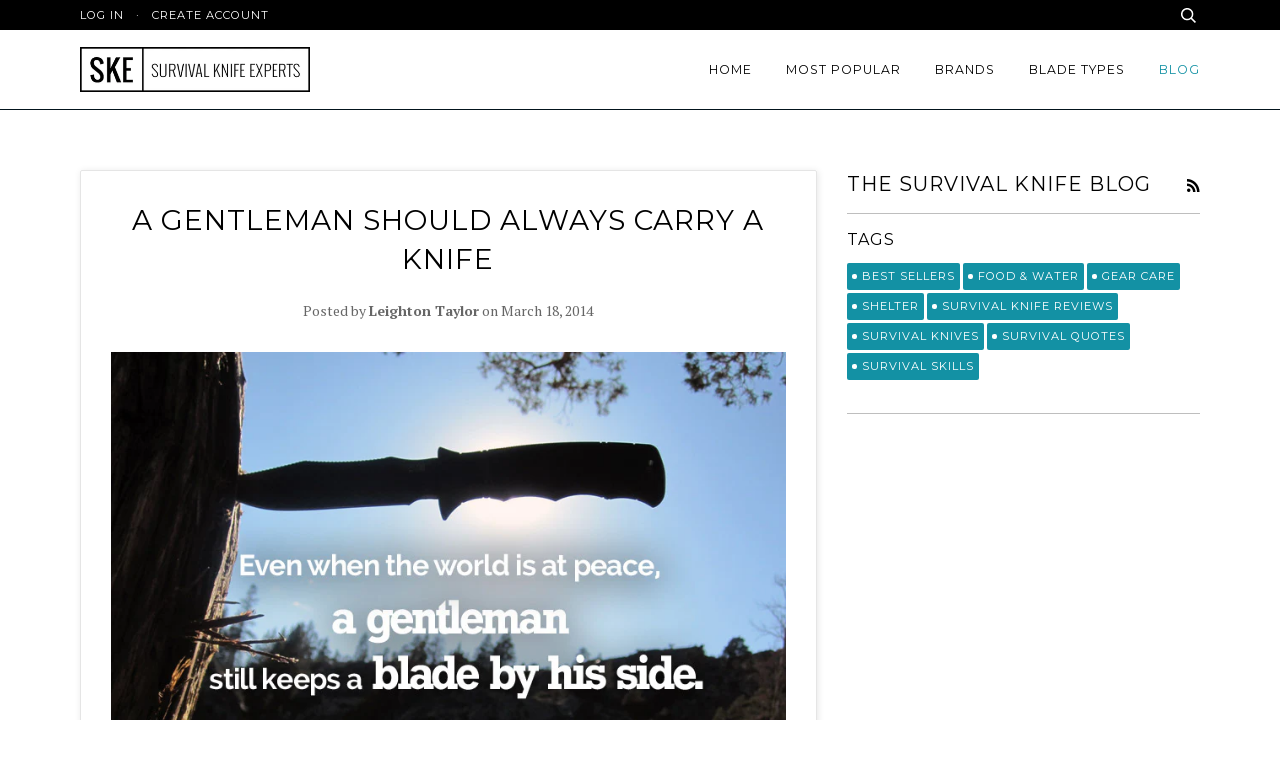

--- FILE ---
content_type: text/html; charset=utf-8
request_url: https://www.survivalknifeexperts.com/blogs/the-survival-guide-blog/12964609-a-gentleman-should-always-carry-a-knife?page=6
body_size: 21710
content:
<!doctype html>
<!--[if lt IE 7]><html class="no-js lt-ie9 lt-ie8 lt-ie7" lang="en"> <![endif]-->
<!--[if IE 7]><html class="no-js lt-ie9 lt-ie8" lang="en"> <![endif]-->
<!--[if IE 8]><html class="no-js lt-ie9" lang="en"> <![endif]-->
<!--[if IE 9 ]><html class="ie9 no-js"> <![endif]-->
<!--[if (gt IE 9)|!(IE)]><!--> <html class="no-js"> <!--<![endif]-->
<head>

  <!-- Basic page needs ================================================== -->
  <meta charset="utf-8">
  <meta http-equiv="X-UA-Compatible" content="IE=edge,chrome=1">

  
  <link rel="shortcut icon" href="//www.survivalknifeexperts.com/cdn/shop/t/25/assets/favicon.png?v=43611189857785490701500754013" type="image/png" />
  

  <!-- Title and description ================================================== -->
  <title>
  A Gentleman Should Always Carry a Knife &ndash; Page 6 &ndash; Survival Knife Experts
  </title>

  
  <meta name="description" content="“A gentleman...keeps a blade by his side.” Admit it. You’re smiling, if not outwardly, then inwardly. You’ve already taken out your mental pad and paper and are scrolling down to the bottom of your list of “Reasons to Always Carry a Knife.” This one goes on the list. After all, it was a military strategist who made thi">
  

  <!-- Product meta ================================================== -->
  <!-- /snippets/social-meta-tags.liquid -->


  <meta property="og:type" content="article">
  <meta property="og:title" content="A Gentleman Should Always Carry a Knife">
  
  
    
    
    
  <meta property="og:image" content="http://cdn.shopify.com/s/files/1/0250/1469/files/Strategies-of-Wu.jpg?6937">
  <meta property="og:image:secure_url" content="https://cdn.shopify.com/s/files/1/0250/1469/files/Strategies-of-Wu.jpg?6937">
    
  


  <meta property="og:description" content="“A gentleman...keeps a blade by his side.” Admit it. You’re smiling, if not outwardly, then inwardly. You’ve already taken out your mental pad and paper and are scrolling down to the bottom of your list of “Reasons to Always Carry a Knife.” This one goes on the list. After all, it was a military strategist who made thi">

  <meta property="og:url" content="https://www.survivalknifeexperts.com/blogs/the-survival-guide-blog/12964609-a-gentleman-should-always-carry-a-knife">
  <meta property="og:site_name" content="Survival Knife Experts">






  <meta name="twitter:card" content="summary">
  <meta name="twitter:title" content="A Gentleman Should Always Carry a Knife">
  <meta name="twitter:description" content="
“A gentleman...keeps a blade by his side.” Admit it. You’re smiling, if not outwardly, then inwardly. You’ve already taken out your mental pad and paper and are scrolling down to the bottom of your list of “Reasons to Always Carry a Knife.” This one goes on the list. After all, it was a military strategist who made this statement, and you never know when it’ll be TEOTWAWKI and you’ll need your survival knife. Most of all, you want to be a gentleman (or ladies, you want to be as prepared and gentle-lady-ish as possible--and of course that includes a knife).
Why Else Should You Carry a Knife
Why else should you carry a knife? After a brief traipse through the beloved world wide web, I’ve collected a list of 20 reasons your knife-loving peers find to carry a knife.X">
  
  
    
    
    
  <meta property="twitter:image" content="http://cdn.shopify.com/s/files/1/0250/1469/files/Strategies-of-Wu.jpg?6937">
    
  


  <!-- Helpers ================================================== -->
  <link rel="canonical" href="https://www.survivalknifeexperts.com/blogs/the-survival-guide-blog/12964609-a-gentleman-should-always-carry-a-knife">
  <meta name="viewport" content="width=device-width,initial-scale=1">
  <meta name="theme-color" content="#000000">

  
  <!-- Ajaxify Cart Plugin ================================================== -->
  <link href="//www.survivalknifeexperts.com/cdn/shop/t/25/assets/ajaxify.scss.css?v=182855074040983427291674765757" rel="stylesheet" type="text/css" media="all" />
  

  <!-- CSS ================================================== -->
  <link href="//www.survivalknifeexperts.com/cdn/shop/t/25/assets/style.scss.css?v=155294317105414500061674765758" rel="stylesheet" type="text/css" media="all" />

  <!-- Header hook for plugins ================================================== -->
  <script>window.performance && window.performance.mark && window.performance.mark('shopify.content_for_header.start');</script><meta id="shopify-digital-wallet" name="shopify-digital-wallet" content="/2501469/digital_wallets/dialog">
<meta name="shopify-checkout-api-token" content="4187557911279c7770ea776bf6bd5625">
<meta id="in-context-paypal-metadata" data-shop-id="2501469" data-venmo-supported="false" data-environment="production" data-locale="en_US" data-paypal-v4="true" data-currency="USD">
<link rel="alternate" type="application/atom+xml" title="Feed" href="/blogs/the-survival-guide-blog.atom" />
<script async="async" src="/checkouts/internal/preloads.js?locale=en-US"></script>
<link rel="preconnect" href="https://shop.app" crossorigin="anonymous">
<script async="async" src="https://shop.app/checkouts/internal/preloads.js?locale=en-US&shop_id=2501469" crossorigin="anonymous"></script>
<script id="apple-pay-shop-capabilities" type="application/json">{"shopId":2501469,"countryCode":"US","currencyCode":"USD","merchantCapabilities":["supports3DS"],"merchantId":"gid:\/\/shopify\/Shop\/2501469","merchantName":"Survival Knife Experts","requiredBillingContactFields":["postalAddress","email"],"requiredShippingContactFields":["postalAddress","email"],"shippingType":"shipping","supportedNetworks":["visa","masterCard","amex","discover","elo","jcb"],"total":{"type":"pending","label":"Survival Knife Experts","amount":"1.00"},"shopifyPaymentsEnabled":true,"supportsSubscriptions":true}</script>
<script id="shopify-features" type="application/json">{"accessToken":"4187557911279c7770ea776bf6bd5625","betas":["rich-media-storefront-analytics"],"domain":"www.survivalknifeexperts.com","predictiveSearch":true,"shopId":2501469,"locale":"en"}</script>
<script>var Shopify = Shopify || {};
Shopify.shop = "survival-gear-experts.myshopify.com";
Shopify.locale = "en";
Shopify.currency = {"active":"USD","rate":"1.0"};
Shopify.country = "US";
Shopify.theme = {"name":"Pipeline - July 22 2017","id":183600657,"schema_name":null,"schema_version":null,"theme_store_id":null,"role":"main"};
Shopify.theme.handle = "null";
Shopify.theme.style = {"id":null,"handle":null};
Shopify.cdnHost = "www.survivalknifeexperts.com/cdn";
Shopify.routes = Shopify.routes || {};
Shopify.routes.root = "/";</script>
<script type="module">!function(o){(o.Shopify=o.Shopify||{}).modules=!0}(window);</script>
<script>!function(o){function n(){var o=[];function n(){o.push(Array.prototype.slice.apply(arguments))}return n.q=o,n}var t=o.Shopify=o.Shopify||{};t.loadFeatures=n(),t.autoloadFeatures=n()}(window);</script>
<script>
  window.ShopifyPay = window.ShopifyPay || {};
  window.ShopifyPay.apiHost = "shop.app\/pay";
  window.ShopifyPay.redirectState = null;
</script>
<script id="shop-js-analytics" type="application/json">{"pageType":"article"}</script>
<script defer="defer" async type="module" src="//www.survivalknifeexperts.com/cdn/shopifycloud/shop-js/modules/v2/client.init-shop-cart-sync_BdyHc3Nr.en.esm.js"></script>
<script defer="defer" async type="module" src="//www.survivalknifeexperts.com/cdn/shopifycloud/shop-js/modules/v2/chunk.common_Daul8nwZ.esm.js"></script>
<script type="module">
  await import("//www.survivalknifeexperts.com/cdn/shopifycloud/shop-js/modules/v2/client.init-shop-cart-sync_BdyHc3Nr.en.esm.js");
await import("//www.survivalknifeexperts.com/cdn/shopifycloud/shop-js/modules/v2/chunk.common_Daul8nwZ.esm.js");

  window.Shopify.SignInWithShop?.initShopCartSync?.({"fedCMEnabled":true,"windoidEnabled":true});

</script>
<script>
  window.Shopify = window.Shopify || {};
  if (!window.Shopify.featureAssets) window.Shopify.featureAssets = {};
  window.Shopify.featureAssets['shop-js'] = {"shop-cart-sync":["modules/v2/client.shop-cart-sync_QYOiDySF.en.esm.js","modules/v2/chunk.common_Daul8nwZ.esm.js"],"init-fed-cm":["modules/v2/client.init-fed-cm_DchLp9rc.en.esm.js","modules/v2/chunk.common_Daul8nwZ.esm.js"],"shop-button":["modules/v2/client.shop-button_OV7bAJc5.en.esm.js","modules/v2/chunk.common_Daul8nwZ.esm.js"],"init-windoid":["modules/v2/client.init-windoid_DwxFKQ8e.en.esm.js","modules/v2/chunk.common_Daul8nwZ.esm.js"],"shop-cash-offers":["modules/v2/client.shop-cash-offers_DWtL6Bq3.en.esm.js","modules/v2/chunk.common_Daul8nwZ.esm.js","modules/v2/chunk.modal_CQq8HTM6.esm.js"],"shop-toast-manager":["modules/v2/client.shop-toast-manager_CX9r1SjA.en.esm.js","modules/v2/chunk.common_Daul8nwZ.esm.js"],"init-shop-email-lookup-coordinator":["modules/v2/client.init-shop-email-lookup-coordinator_UhKnw74l.en.esm.js","modules/v2/chunk.common_Daul8nwZ.esm.js"],"pay-button":["modules/v2/client.pay-button_DzxNnLDY.en.esm.js","modules/v2/chunk.common_Daul8nwZ.esm.js"],"avatar":["modules/v2/client.avatar_BTnouDA3.en.esm.js"],"init-shop-cart-sync":["modules/v2/client.init-shop-cart-sync_BdyHc3Nr.en.esm.js","modules/v2/chunk.common_Daul8nwZ.esm.js"],"shop-login-button":["modules/v2/client.shop-login-button_D8B466_1.en.esm.js","modules/v2/chunk.common_Daul8nwZ.esm.js","modules/v2/chunk.modal_CQq8HTM6.esm.js"],"init-customer-accounts-sign-up":["modules/v2/client.init-customer-accounts-sign-up_C8fpPm4i.en.esm.js","modules/v2/client.shop-login-button_D8B466_1.en.esm.js","modules/v2/chunk.common_Daul8nwZ.esm.js","modules/v2/chunk.modal_CQq8HTM6.esm.js"],"init-shop-for-new-customer-accounts":["modules/v2/client.init-shop-for-new-customer-accounts_CVTO0Ztu.en.esm.js","modules/v2/client.shop-login-button_D8B466_1.en.esm.js","modules/v2/chunk.common_Daul8nwZ.esm.js","modules/v2/chunk.modal_CQq8HTM6.esm.js"],"init-customer-accounts":["modules/v2/client.init-customer-accounts_dRgKMfrE.en.esm.js","modules/v2/client.shop-login-button_D8B466_1.en.esm.js","modules/v2/chunk.common_Daul8nwZ.esm.js","modules/v2/chunk.modal_CQq8HTM6.esm.js"],"shop-follow-button":["modules/v2/client.shop-follow-button_CkZpjEct.en.esm.js","modules/v2/chunk.common_Daul8nwZ.esm.js","modules/v2/chunk.modal_CQq8HTM6.esm.js"],"lead-capture":["modules/v2/client.lead-capture_BntHBhfp.en.esm.js","modules/v2/chunk.common_Daul8nwZ.esm.js","modules/v2/chunk.modal_CQq8HTM6.esm.js"],"checkout-modal":["modules/v2/client.checkout-modal_CfxcYbTm.en.esm.js","modules/v2/chunk.common_Daul8nwZ.esm.js","modules/v2/chunk.modal_CQq8HTM6.esm.js"],"shop-login":["modules/v2/client.shop-login_Da4GZ2H6.en.esm.js","modules/v2/chunk.common_Daul8nwZ.esm.js","modules/v2/chunk.modal_CQq8HTM6.esm.js"],"payment-terms":["modules/v2/client.payment-terms_MV4M3zvL.en.esm.js","modules/v2/chunk.common_Daul8nwZ.esm.js","modules/v2/chunk.modal_CQq8HTM6.esm.js"]};
</script>
<script id="__st">var __st={"a":2501469,"offset":-18000,"reqid":"4a77b99f-e212-47fd-8db5-e7d7992fc861-1768972216","pageurl":"www.survivalknifeexperts.com\/blogs\/the-survival-guide-blog\/12964609-a-gentleman-should-always-carry-a-knife?page=6","s":"articles-12964609","u":"4e425f33bf64","p":"article","rtyp":"article","rid":12964609};</script>
<script>window.ShopifyPaypalV4VisibilityTracking = true;</script>
<script id="captcha-bootstrap">!function(){'use strict';const t='contact',e='account',n='new_comment',o=[[t,t],['blogs',n],['comments',n],[t,'customer']],c=[[e,'customer_login'],[e,'guest_login'],[e,'recover_customer_password'],[e,'create_customer']],r=t=>t.map((([t,e])=>`form[action*='/${t}']:not([data-nocaptcha='true']) input[name='form_type'][value='${e}']`)).join(','),a=t=>()=>t?[...document.querySelectorAll(t)].map((t=>t.form)):[];function s(){const t=[...o],e=r(t);return a(e)}const i='password',u='form_key',d=['recaptcha-v3-token','g-recaptcha-response','h-captcha-response',i],f=()=>{try{return window.sessionStorage}catch{return}},m='__shopify_v',_=t=>t.elements[u];function p(t,e,n=!1){try{const o=window.sessionStorage,c=JSON.parse(o.getItem(e)),{data:r}=function(t){const{data:e,action:n}=t;return t[m]||n?{data:e,action:n}:{data:t,action:n}}(c);for(const[e,n]of Object.entries(r))t.elements[e]&&(t.elements[e].value=n);n&&o.removeItem(e)}catch(o){console.error('form repopulation failed',{error:o})}}const l='form_type',E='cptcha';function T(t){t.dataset[E]=!0}const w=window,h=w.document,L='Shopify',v='ce_forms',y='captcha';let A=!1;((t,e)=>{const n=(g='f06e6c50-85a8-45c8-87d0-21a2b65856fe',I='https://cdn.shopify.com/shopifycloud/storefront-forms-hcaptcha/ce_storefront_forms_captcha_hcaptcha.v1.5.2.iife.js',D={infoText:'Protected by hCaptcha',privacyText:'Privacy',termsText:'Terms'},(t,e,n)=>{const o=w[L][v],c=o.bindForm;if(c)return c(t,g,e,D).then(n);var r;o.q.push([[t,g,e,D],n]),r=I,A||(h.body.append(Object.assign(h.createElement('script'),{id:'captcha-provider',async:!0,src:r})),A=!0)});var g,I,D;w[L]=w[L]||{},w[L][v]=w[L][v]||{},w[L][v].q=[],w[L][y]=w[L][y]||{},w[L][y].protect=function(t,e){n(t,void 0,e),T(t)},Object.freeze(w[L][y]),function(t,e,n,w,h,L){const[v,y,A,g]=function(t,e,n){const i=e?o:[],u=t?c:[],d=[...i,...u],f=r(d),m=r(i),_=r(d.filter((([t,e])=>n.includes(e))));return[a(f),a(m),a(_),s()]}(w,h,L),I=t=>{const e=t.target;return e instanceof HTMLFormElement?e:e&&e.form},D=t=>v().includes(t);t.addEventListener('submit',(t=>{const e=I(t);if(!e)return;const n=D(e)&&!e.dataset.hcaptchaBound&&!e.dataset.recaptchaBound,o=_(e),c=g().includes(e)&&(!o||!o.value);(n||c)&&t.preventDefault(),c&&!n&&(function(t){try{if(!f())return;!function(t){const e=f();if(!e)return;const n=_(t);if(!n)return;const o=n.value;o&&e.removeItem(o)}(t);const e=Array.from(Array(32),(()=>Math.random().toString(36)[2])).join('');!function(t,e){_(t)||t.append(Object.assign(document.createElement('input'),{type:'hidden',name:u})),t.elements[u].value=e}(t,e),function(t,e){const n=f();if(!n)return;const o=[...t.querySelectorAll(`input[type='${i}']`)].map((({name:t})=>t)),c=[...d,...o],r={};for(const[a,s]of new FormData(t).entries())c.includes(a)||(r[a]=s);n.setItem(e,JSON.stringify({[m]:1,action:t.action,data:r}))}(t,e)}catch(e){console.error('failed to persist form',e)}}(e),e.submit())}));const S=(t,e)=>{t&&!t.dataset[E]&&(n(t,e.some((e=>e===t))),T(t))};for(const o of['focusin','change'])t.addEventListener(o,(t=>{const e=I(t);D(e)&&S(e,y())}));const B=e.get('form_key'),M=e.get(l),P=B&&M;t.addEventListener('DOMContentLoaded',(()=>{const t=y();if(P)for(const e of t)e.elements[l].value===M&&p(e,B);[...new Set([...A(),...v().filter((t=>'true'===t.dataset.shopifyCaptcha))])].forEach((e=>S(e,t)))}))}(h,new URLSearchParams(w.location.search),n,t,e,['guest_login'])})(!0,!0)}();</script>
<script integrity="sha256-4kQ18oKyAcykRKYeNunJcIwy7WH5gtpwJnB7kiuLZ1E=" data-source-attribution="shopify.loadfeatures" defer="defer" src="//www.survivalknifeexperts.com/cdn/shopifycloud/storefront/assets/storefront/load_feature-a0a9edcb.js" crossorigin="anonymous"></script>
<script crossorigin="anonymous" defer="defer" src="//www.survivalknifeexperts.com/cdn/shopifycloud/storefront/assets/shopify_pay/storefront-65b4c6d7.js?v=20250812"></script>
<script data-source-attribution="shopify.dynamic_checkout.dynamic.init">var Shopify=Shopify||{};Shopify.PaymentButton=Shopify.PaymentButton||{isStorefrontPortableWallets:!0,init:function(){window.Shopify.PaymentButton.init=function(){};var t=document.createElement("script");t.src="https://www.survivalknifeexperts.com/cdn/shopifycloud/portable-wallets/latest/portable-wallets.en.js",t.type="module",document.head.appendChild(t)}};
</script>
<script data-source-attribution="shopify.dynamic_checkout.buyer_consent">
  function portableWalletsHideBuyerConsent(e){var t=document.getElementById("shopify-buyer-consent"),n=document.getElementById("shopify-subscription-policy-button");t&&n&&(t.classList.add("hidden"),t.setAttribute("aria-hidden","true"),n.removeEventListener("click",e))}function portableWalletsShowBuyerConsent(e){var t=document.getElementById("shopify-buyer-consent"),n=document.getElementById("shopify-subscription-policy-button");t&&n&&(t.classList.remove("hidden"),t.removeAttribute("aria-hidden"),n.addEventListener("click",e))}window.Shopify?.PaymentButton&&(window.Shopify.PaymentButton.hideBuyerConsent=portableWalletsHideBuyerConsent,window.Shopify.PaymentButton.showBuyerConsent=portableWalletsShowBuyerConsent);
</script>
<script data-source-attribution="shopify.dynamic_checkout.cart.bootstrap">document.addEventListener("DOMContentLoaded",(function(){function t(){return document.querySelector("shopify-accelerated-checkout-cart, shopify-accelerated-checkout")}if(t())Shopify.PaymentButton.init();else{new MutationObserver((function(e,n){t()&&(Shopify.PaymentButton.init(),n.disconnect())})).observe(document.body,{childList:!0,subtree:!0})}}));
</script>
<link id="shopify-accelerated-checkout-styles" rel="stylesheet" media="screen" href="https://www.survivalknifeexperts.com/cdn/shopifycloud/portable-wallets/latest/accelerated-checkout-backwards-compat.css" crossorigin="anonymous">
<style id="shopify-accelerated-checkout-cart">
        #shopify-buyer-consent {
  margin-top: 1em;
  display: inline-block;
  width: 100%;
}

#shopify-buyer-consent.hidden {
  display: none;
}

#shopify-subscription-policy-button {
  background: none;
  border: none;
  padding: 0;
  text-decoration: underline;
  font-size: inherit;
  cursor: pointer;
}

#shopify-subscription-policy-button::before {
  box-shadow: none;
}

      </style>

<script>window.performance && window.performance.mark && window.performance.mark('shopify.content_for_header.end');</script>

  <!-- /snippets/oldIE-js.liquid -->


<!--[if lt IE 9]>
<script src="//cdnjs.cloudflare.com/ajax/libs/html5shiv/3.7.2/html5shiv.min.js" type="text/javascript"></script>
<script src="//www.survivalknifeexperts.com/cdn/shop/t/25/assets/respond.min.js?v=52248677837542619231500754016" type="text/javascript"></script>
<script src="//www.survivalknifeexperts.com/cdn/shop/t/25/assets/background_size_emu.js?v=20512233629963367491500754012" type="text/javascript"></script>
<link href="//www.survivalknifeexperts.com/cdn/shop/t/25/assets/respond-proxy.html" id="respond-proxy" rel="respond-proxy" />
<link href="//www.survivalknifeexperts.com/search?q=05842e3f54512390668b006ea4ae3402" id="respond-redirect" rel="respond-redirect" />
<script src="//www.survivalknifeexperts.com/search?q=05842e3f54512390668b006ea4ae3402" type="text/javascript"></script>
<![endif]-->



  <script src="//ajax.googleapis.com/ajax/libs/jquery/1.11.0/jquery.min.js" type="text/javascript"></script>
  <script src="//www.survivalknifeexperts.com/cdn/shop/t/25/assets/modernizr.min.js?v=137617515274177302221500754015" type="text/javascript"></script>

  <!-- Slick Slider Plugin ================================================== -->
  <script src="//www.survivalknifeexperts.com/cdn/shop/t/25/assets/slick.min.js?v=177235044764820045951500754016" type="text/javascript"></script>


  <!-- Instagram Plugin ================================================== -->
  

  
  

  <!-- /templates/product.liquid -->
<script src="//ajax.googleapis.com/ajax/libs/webfont/1.5.10/webfont.js"></script>
<script type="text/javascript">
  WebFont.load({
    google: { 
      families:
        
        
        ["PT+Serif:400,400italic,700,700italic:latin","Montserrat:400:latin","Oswald:400:latin"]
    },
    timeout: 5000
  });
</script>
<link href="https://monorail-edge.shopifysvc.com" rel="dns-prefetch">
<script>(function(){if ("sendBeacon" in navigator && "performance" in window) {try {var session_token_from_headers = performance.getEntriesByType('navigation')[0].serverTiming.find(x => x.name == '_s').description;} catch {var session_token_from_headers = undefined;}var session_cookie_matches = document.cookie.match(/_shopify_s=([^;]*)/);var session_token_from_cookie = session_cookie_matches && session_cookie_matches.length === 2 ? session_cookie_matches[1] : "";var session_token = session_token_from_headers || session_token_from_cookie || "";function handle_abandonment_event(e) {var entries = performance.getEntries().filter(function(entry) {return /monorail-edge.shopifysvc.com/.test(entry.name);});if (!window.abandonment_tracked && entries.length === 0) {window.abandonment_tracked = true;var currentMs = Date.now();var navigation_start = performance.timing.navigationStart;var payload = {shop_id: 2501469,url: window.location.href,navigation_start,duration: currentMs - navigation_start,session_token,page_type: "article"};window.navigator.sendBeacon("https://monorail-edge.shopifysvc.com/v1/produce", JSON.stringify({schema_id: "online_store_buyer_site_abandonment/1.1",payload: payload,metadata: {event_created_at_ms: currentMs,event_sent_at_ms: currentMs}}));}}window.addEventListener('pagehide', handle_abandonment_event);}}());</script>
<script id="web-pixels-manager-setup">(function e(e,d,r,n,o){if(void 0===o&&(o={}),!Boolean(null===(a=null===(i=window.Shopify)||void 0===i?void 0:i.analytics)||void 0===a?void 0:a.replayQueue)){var i,a;window.Shopify=window.Shopify||{};var t=window.Shopify;t.analytics=t.analytics||{};var s=t.analytics;s.replayQueue=[],s.publish=function(e,d,r){return s.replayQueue.push([e,d,r]),!0};try{self.performance.mark("wpm:start")}catch(e){}var l=function(){var e={modern:/Edge?\/(1{2}[4-9]|1[2-9]\d|[2-9]\d{2}|\d{4,})\.\d+(\.\d+|)|Firefox\/(1{2}[4-9]|1[2-9]\d|[2-9]\d{2}|\d{4,})\.\d+(\.\d+|)|Chrom(ium|e)\/(9{2}|\d{3,})\.\d+(\.\d+|)|(Maci|X1{2}).+ Version\/(15\.\d+|(1[6-9]|[2-9]\d|\d{3,})\.\d+)([,.]\d+|)( \(\w+\)|)( Mobile\/\w+|) Safari\/|Chrome.+OPR\/(9{2}|\d{3,})\.\d+\.\d+|(CPU[ +]OS|iPhone[ +]OS|CPU[ +]iPhone|CPU IPhone OS|CPU iPad OS)[ +]+(15[._]\d+|(1[6-9]|[2-9]\d|\d{3,})[._]\d+)([._]\d+|)|Android:?[ /-](13[3-9]|1[4-9]\d|[2-9]\d{2}|\d{4,})(\.\d+|)(\.\d+|)|Android.+Firefox\/(13[5-9]|1[4-9]\d|[2-9]\d{2}|\d{4,})\.\d+(\.\d+|)|Android.+Chrom(ium|e)\/(13[3-9]|1[4-9]\d|[2-9]\d{2}|\d{4,})\.\d+(\.\d+|)|SamsungBrowser\/([2-9]\d|\d{3,})\.\d+/,legacy:/Edge?\/(1[6-9]|[2-9]\d|\d{3,})\.\d+(\.\d+|)|Firefox\/(5[4-9]|[6-9]\d|\d{3,})\.\d+(\.\d+|)|Chrom(ium|e)\/(5[1-9]|[6-9]\d|\d{3,})\.\d+(\.\d+|)([\d.]+$|.*Safari\/(?![\d.]+ Edge\/[\d.]+$))|(Maci|X1{2}).+ Version\/(10\.\d+|(1[1-9]|[2-9]\d|\d{3,})\.\d+)([,.]\d+|)( \(\w+\)|)( Mobile\/\w+|) Safari\/|Chrome.+OPR\/(3[89]|[4-9]\d|\d{3,})\.\d+\.\d+|(CPU[ +]OS|iPhone[ +]OS|CPU[ +]iPhone|CPU IPhone OS|CPU iPad OS)[ +]+(10[._]\d+|(1[1-9]|[2-9]\d|\d{3,})[._]\d+)([._]\d+|)|Android:?[ /-](13[3-9]|1[4-9]\d|[2-9]\d{2}|\d{4,})(\.\d+|)(\.\d+|)|Mobile Safari.+OPR\/([89]\d|\d{3,})\.\d+\.\d+|Android.+Firefox\/(13[5-9]|1[4-9]\d|[2-9]\d{2}|\d{4,})\.\d+(\.\d+|)|Android.+Chrom(ium|e)\/(13[3-9]|1[4-9]\d|[2-9]\d{2}|\d{4,})\.\d+(\.\d+|)|Android.+(UC? ?Browser|UCWEB|U3)[ /]?(15\.([5-9]|\d{2,})|(1[6-9]|[2-9]\d|\d{3,})\.\d+)\.\d+|SamsungBrowser\/(5\.\d+|([6-9]|\d{2,})\.\d+)|Android.+MQ{2}Browser\/(14(\.(9|\d{2,})|)|(1[5-9]|[2-9]\d|\d{3,})(\.\d+|))(\.\d+|)|K[Aa][Ii]OS\/(3\.\d+|([4-9]|\d{2,})\.\d+)(\.\d+|)/},d=e.modern,r=e.legacy,n=navigator.userAgent;return n.match(d)?"modern":n.match(r)?"legacy":"unknown"}(),u="modern"===l?"modern":"legacy",c=(null!=n?n:{modern:"",legacy:""})[u],f=function(e){return[e.baseUrl,"/wpm","/b",e.hashVersion,"modern"===e.buildTarget?"m":"l",".js"].join("")}({baseUrl:d,hashVersion:r,buildTarget:u}),m=function(e){var d=e.version,r=e.bundleTarget,n=e.surface,o=e.pageUrl,i=e.monorailEndpoint;return{emit:function(e){var a=e.status,t=e.errorMsg,s=(new Date).getTime(),l=JSON.stringify({metadata:{event_sent_at_ms:s},events:[{schema_id:"web_pixels_manager_load/3.1",payload:{version:d,bundle_target:r,page_url:o,status:a,surface:n,error_msg:t},metadata:{event_created_at_ms:s}}]});if(!i)return console&&console.warn&&console.warn("[Web Pixels Manager] No Monorail endpoint provided, skipping logging."),!1;try{return self.navigator.sendBeacon.bind(self.navigator)(i,l)}catch(e){}var u=new XMLHttpRequest;try{return u.open("POST",i,!0),u.setRequestHeader("Content-Type","text/plain"),u.send(l),!0}catch(e){return console&&console.warn&&console.warn("[Web Pixels Manager] Got an unhandled error while logging to Monorail."),!1}}}}({version:r,bundleTarget:l,surface:e.surface,pageUrl:self.location.href,monorailEndpoint:e.monorailEndpoint});try{o.browserTarget=l,function(e){var d=e.src,r=e.async,n=void 0===r||r,o=e.onload,i=e.onerror,a=e.sri,t=e.scriptDataAttributes,s=void 0===t?{}:t,l=document.createElement("script"),u=document.querySelector("head"),c=document.querySelector("body");if(l.async=n,l.src=d,a&&(l.integrity=a,l.crossOrigin="anonymous"),s)for(var f in s)if(Object.prototype.hasOwnProperty.call(s,f))try{l.dataset[f]=s[f]}catch(e){}if(o&&l.addEventListener("load",o),i&&l.addEventListener("error",i),u)u.appendChild(l);else{if(!c)throw new Error("Did not find a head or body element to append the script");c.appendChild(l)}}({src:f,async:!0,onload:function(){if(!function(){var e,d;return Boolean(null===(d=null===(e=window.Shopify)||void 0===e?void 0:e.analytics)||void 0===d?void 0:d.initialized)}()){var d=window.webPixelsManager.init(e)||void 0;if(d){var r=window.Shopify.analytics;r.replayQueue.forEach((function(e){var r=e[0],n=e[1],o=e[2];d.publishCustomEvent(r,n,o)})),r.replayQueue=[],r.publish=d.publishCustomEvent,r.visitor=d.visitor,r.initialized=!0}}},onerror:function(){return m.emit({status:"failed",errorMsg:"".concat(f," has failed to load")})},sri:function(e){var d=/^sha384-[A-Za-z0-9+/=]+$/;return"string"==typeof e&&d.test(e)}(c)?c:"",scriptDataAttributes:o}),m.emit({status:"loading"})}catch(e){m.emit({status:"failed",errorMsg:(null==e?void 0:e.message)||"Unknown error"})}}})({shopId: 2501469,storefrontBaseUrl: "https://www.survivalknifeexperts.com",extensionsBaseUrl: "https://extensions.shopifycdn.com/cdn/shopifycloud/web-pixels-manager",monorailEndpoint: "https://monorail-edge.shopifysvc.com/unstable/produce_batch",surface: "storefront-renderer",enabledBetaFlags: ["2dca8a86"],webPixelsConfigList: [{"id":"28508209","eventPayloadVersion":"v1","runtimeContext":"LAX","scriptVersion":"1","type":"CUSTOM","privacyPurposes":["ANALYTICS"],"name":"Google Analytics tag (migrated)"},{"id":"shopify-app-pixel","configuration":"{}","eventPayloadVersion":"v1","runtimeContext":"STRICT","scriptVersion":"0450","apiClientId":"shopify-pixel","type":"APP","privacyPurposes":["ANALYTICS","MARKETING"]},{"id":"shopify-custom-pixel","eventPayloadVersion":"v1","runtimeContext":"LAX","scriptVersion":"0450","apiClientId":"shopify-pixel","type":"CUSTOM","privacyPurposes":["ANALYTICS","MARKETING"]}],isMerchantRequest: false,initData: {"shop":{"name":"Survival Knife Experts","paymentSettings":{"currencyCode":"USD"},"myshopifyDomain":"survival-gear-experts.myshopify.com","countryCode":"US","storefrontUrl":"https:\/\/www.survivalknifeexperts.com"},"customer":null,"cart":null,"checkout":null,"productVariants":[],"purchasingCompany":null},},"https://www.survivalknifeexperts.com/cdn","fcfee988w5aeb613cpc8e4bc33m6693e112",{"modern":"","legacy":""},{"shopId":"2501469","storefrontBaseUrl":"https:\/\/www.survivalknifeexperts.com","extensionBaseUrl":"https:\/\/extensions.shopifycdn.com\/cdn\/shopifycloud\/web-pixels-manager","surface":"storefront-renderer","enabledBetaFlags":"[\"2dca8a86\"]","isMerchantRequest":"false","hashVersion":"fcfee988w5aeb613cpc8e4bc33m6693e112","publish":"custom","events":"[[\"page_viewed\",{}]]"});</script><script>
  window.ShopifyAnalytics = window.ShopifyAnalytics || {};
  window.ShopifyAnalytics.meta = window.ShopifyAnalytics.meta || {};
  window.ShopifyAnalytics.meta.currency = 'USD';
  var meta = {"page":{"pageType":"article","resourceType":"article","resourceId":12964609,"requestId":"4a77b99f-e212-47fd-8db5-e7d7992fc861-1768972216"}};
  for (var attr in meta) {
    window.ShopifyAnalytics.meta[attr] = meta[attr];
  }
</script>
<script class="analytics">
  (function () {
    var customDocumentWrite = function(content) {
      var jquery = null;

      if (window.jQuery) {
        jquery = window.jQuery;
      } else if (window.Checkout && window.Checkout.$) {
        jquery = window.Checkout.$;
      }

      if (jquery) {
        jquery('body').append(content);
      }
    };

    var hasLoggedConversion = function(token) {
      if (token) {
        return document.cookie.indexOf('loggedConversion=' + token) !== -1;
      }
      return false;
    }

    var setCookieIfConversion = function(token) {
      if (token) {
        var twoMonthsFromNow = new Date(Date.now());
        twoMonthsFromNow.setMonth(twoMonthsFromNow.getMonth() + 2);

        document.cookie = 'loggedConversion=' + token + '; expires=' + twoMonthsFromNow;
      }
    }

    var trekkie = window.ShopifyAnalytics.lib = window.trekkie = window.trekkie || [];
    if (trekkie.integrations) {
      return;
    }
    trekkie.methods = [
      'identify',
      'page',
      'ready',
      'track',
      'trackForm',
      'trackLink'
    ];
    trekkie.factory = function(method) {
      return function() {
        var args = Array.prototype.slice.call(arguments);
        args.unshift(method);
        trekkie.push(args);
        return trekkie;
      };
    };
    for (var i = 0; i < trekkie.methods.length; i++) {
      var key = trekkie.methods[i];
      trekkie[key] = trekkie.factory(key);
    }
    trekkie.load = function(config) {
      trekkie.config = config || {};
      trekkie.config.initialDocumentCookie = document.cookie;
      var first = document.getElementsByTagName('script')[0];
      var script = document.createElement('script');
      script.type = 'text/javascript';
      script.onerror = function(e) {
        var scriptFallback = document.createElement('script');
        scriptFallback.type = 'text/javascript';
        scriptFallback.onerror = function(error) {
                var Monorail = {
      produce: function produce(monorailDomain, schemaId, payload) {
        var currentMs = new Date().getTime();
        var event = {
          schema_id: schemaId,
          payload: payload,
          metadata: {
            event_created_at_ms: currentMs,
            event_sent_at_ms: currentMs
          }
        };
        return Monorail.sendRequest("https://" + monorailDomain + "/v1/produce", JSON.stringify(event));
      },
      sendRequest: function sendRequest(endpointUrl, payload) {
        // Try the sendBeacon API
        if (window && window.navigator && typeof window.navigator.sendBeacon === 'function' && typeof window.Blob === 'function' && !Monorail.isIos12()) {
          var blobData = new window.Blob([payload], {
            type: 'text/plain'
          });

          if (window.navigator.sendBeacon(endpointUrl, blobData)) {
            return true;
          } // sendBeacon was not successful

        } // XHR beacon

        var xhr = new XMLHttpRequest();

        try {
          xhr.open('POST', endpointUrl);
          xhr.setRequestHeader('Content-Type', 'text/plain');
          xhr.send(payload);
        } catch (e) {
          console.log(e);
        }

        return false;
      },
      isIos12: function isIos12() {
        return window.navigator.userAgent.lastIndexOf('iPhone; CPU iPhone OS 12_') !== -1 || window.navigator.userAgent.lastIndexOf('iPad; CPU OS 12_') !== -1;
      }
    };
    Monorail.produce('monorail-edge.shopifysvc.com',
      'trekkie_storefront_load_errors/1.1',
      {shop_id: 2501469,
      theme_id: 183600657,
      app_name: "storefront",
      context_url: window.location.href,
      source_url: "//www.survivalknifeexperts.com/cdn/s/trekkie.storefront.cd680fe47e6c39ca5d5df5f0a32d569bc48c0f27.min.js"});

        };
        scriptFallback.async = true;
        scriptFallback.src = '//www.survivalknifeexperts.com/cdn/s/trekkie.storefront.cd680fe47e6c39ca5d5df5f0a32d569bc48c0f27.min.js';
        first.parentNode.insertBefore(scriptFallback, first);
      };
      script.async = true;
      script.src = '//www.survivalknifeexperts.com/cdn/s/trekkie.storefront.cd680fe47e6c39ca5d5df5f0a32d569bc48c0f27.min.js';
      first.parentNode.insertBefore(script, first);
    };
    trekkie.load(
      {"Trekkie":{"appName":"storefront","development":false,"defaultAttributes":{"shopId":2501469,"isMerchantRequest":null,"themeId":183600657,"themeCityHash":"467227592417745297","contentLanguage":"en","currency":"USD","eventMetadataId":"0f07ac90-7c33-4fef-80c9-02ffb3f66505"},"isServerSideCookieWritingEnabled":true,"monorailRegion":"shop_domain","enabledBetaFlags":["65f19447"]},"Session Attribution":{},"S2S":{"facebookCapiEnabled":false,"source":"trekkie-storefront-renderer","apiClientId":580111}}
    );

    var loaded = false;
    trekkie.ready(function() {
      if (loaded) return;
      loaded = true;

      window.ShopifyAnalytics.lib = window.trekkie;

      var originalDocumentWrite = document.write;
      document.write = customDocumentWrite;
      try { window.ShopifyAnalytics.merchantGoogleAnalytics.call(this); } catch(error) {};
      document.write = originalDocumentWrite;

      window.ShopifyAnalytics.lib.page(null,{"pageType":"article","resourceType":"article","resourceId":12964609,"requestId":"4a77b99f-e212-47fd-8db5-e7d7992fc861-1768972216","shopifyEmitted":true});

      var match = window.location.pathname.match(/checkouts\/(.+)\/(thank_you|post_purchase)/)
      var token = match? match[1]: undefined;
      if (!hasLoggedConversion(token)) {
        setCookieIfConversion(token);
        
      }
    });


        var eventsListenerScript = document.createElement('script');
        eventsListenerScript.async = true;
        eventsListenerScript.src = "//www.survivalknifeexperts.com/cdn/shopifycloud/storefront/assets/shop_events_listener-3da45d37.js";
        document.getElementsByTagName('head')[0].appendChild(eventsListenerScript);

})();</script>
  <script>
  if (!window.ga || (window.ga && typeof window.ga !== 'function')) {
    window.ga = function ga() {
      (window.ga.q = window.ga.q || []).push(arguments);
      if (window.Shopify && window.Shopify.analytics && typeof window.Shopify.analytics.publish === 'function') {
        window.Shopify.analytics.publish("ga_stub_called", {}, {sendTo: "google_osp_migration"});
      }
      console.error("Shopify's Google Analytics stub called with:", Array.from(arguments), "\nSee https://help.shopify.com/manual/promoting-marketing/pixels/pixel-migration#google for more information.");
    };
    if (window.Shopify && window.Shopify.analytics && typeof window.Shopify.analytics.publish === 'function') {
      window.Shopify.analytics.publish("ga_stub_initialized", {}, {sendTo: "google_osp_migration"});
    }
  }
</script>
<script
  defer
  src="https://www.survivalknifeexperts.com/cdn/shopifycloud/perf-kit/shopify-perf-kit-3.0.4.min.js"
  data-application="storefront-renderer"
  data-shop-id="2501469"
  data-render-region="gcp-us-central1"
  data-page-type="article"
  data-theme-instance-id="183600657"
  data-theme-name=""
  data-theme-version=""
  data-monorail-region="shop_domain"
  data-resource-timing-sampling-rate="10"
  data-shs="true"
  data-shs-beacon="true"
  data-shs-export-with-fetch="true"
  data-shs-logs-sample-rate="1"
  data-shs-beacon-endpoint="https://www.survivalknifeexperts.com/api/collect"
></script>
</head>

<body id="a-gentleman-should-always-carry-a-knife" class="template-article" >

  <div class="header__wrapper">
    
    <div class="info-bar showMobile">
      <div class="wrapper">
        <div class="text-left">
         
         
         <p class="site-header--text-links uppercase">
           
             <a href="https://www.survivalknifeexperts.com/customer_authentication/redirect?locale=en&amp;region_country=US" id="customer_login_link">Log in</a>
             
             &nbsp; &middot; &nbsp;
             <a href="https://shopify.com/2501469/account?locale=en" id="customer_register_link">Create account</a>
             
           
         </p>
         
        </div>
        
        <div class="header-search__wrapper">
          <div class="header-search">
            <form action="/search" method="get" class="input-group search" role="search">
              <input type="hidden" name="type" value="product">
              <input class="search-bar" type="search" name="q">
              <button type="submit" class="btn search-btn"></button>
            </form>
          </div>
        </div>
        
      </div>
    </div>
    

    <header class="site-header" role="banner">
      <div class="wrapper">
        <div class="nav--desktop">
          <div class="mobile-wrapper">
  
  <div class="logo-wrapper logo-wrapper--image">
    
      <div class="h4 header-logo" itemscope itemtype="http://schema.org/Organization">
    
      
        <a href="/" itemprop="url">
          <img src="//www.survivalknifeexperts.com/cdn/shop/t/25/assets/logo.png?v=123689145356608131381500754015" alt="Survival Knife Experts" itemprop="logo" class="logo-image" onerror='this.style.display = "none"'/>
        </a>
      
    
      </div>
    
  </div>
  <a href class="menuToggle header-hamburger"></a>
</div>
<div class="header-menu nav-wrapper">
  
  <ul class="main-menu accessibleNav">
    
    
      









  <li class="child  kids-0">
    <a href="/" >Home</a>
    
  </li>

    
    
      









  <li class="parent  kids-4">
    <a href="#" >Most Popular</a>
    
    <a href="#" class="nav-carat"><span class="plus">+</span><span class="minus">-</span></a>
      <div class="main-menu-dropdown">
        <ul>
        
          
          
            









  <li class="child  kids-0">
    <a href="/products/fallkniven-s1-forest-knife-leather-or-zytel-sheath" >Fallkniven S1</a>
    
  </li>


          
            









  <li class="child  kids-0">
    <a href="/products/cold-steel-g-i-tanto-80pgtk" >Cold Steel GI Tanto</a>
    
  </li>


          
            









  <li class="child  kids-0">
    <a href="/products/ka-bar-bk10-becker-crewman" >KA-BAR BK10 - Becker Crewman</a>
    
  </li>


          
            









  <li class="child  kids-0">
    <a href="/products/cold-steel-bushman-standard-95busk" >Cold Steel Bushman Standard 95BUSK</a>
    
  </li>


          
          
        </ul>
      </div>
    
  </li>

    
    
      









  <li class="parent  kids-8">
    <a href="/pages/survival-knife-brands" >Brands</a>
    
    <a href="#" class="nav-carat"><span class="plus">+</span><span class="minus">-</span></a>
      <div class="main-menu-dropdown">
        <ul>
        
          
          
            









  <li class="child  kids-0">
    <a href="/collections/cold-steel-survival-knives" >Cold Steel</a>
    
  </li>


          
            









  <li class="child  kids-0">
    <a href="/collections/gerber-survival-knives" >Gerber</a>
    
  </li>


          
            









  <li class="child  kids-0">
    <a href="/collections/crkt" >CRKT</a>
    
  </li>


          
            









  <li class="child  kids-0">
    <a href="/collections/schrade-survival-knives" >Schrade</a>
    
  </li>


          
            









  <li class="child  kids-0">
    <a href="/collections/fallkniven-survival-knives" >Fallkniven</a>
    
  </li>


          
            









  <li class="child  kids-0">
    <a href="/collections/ka-bar-survival-knives" >KA-BAR</a>
    
  </li>


          
            









  <li class="child  kids-0">
    <a href="/collections/s-o-g-survival-knives" >S.O.G.</a>
    
  </li>


          
            









  <li class="child  kids-0">
    <a href="/collections/all" >All Brands</a>
    
  </li>


          
          
        </ul>
      </div>
    
  </li>

    
    
      









  <li class="parent  kids-6">
    <a href="/pages/blade-types" >Blade Types</a>
    
    <a href="#" class="nav-carat"><span class="plus">+</span><span class="minus">-</span></a>
      <div class="main-menu-dropdown">
        <ul>
        
          
          
            









  <li class="child  kids-0">
    <a href="/collections/drop-point-blade-survival-knives" >Drop Point Blades</a>
    
  </li>


          
            









  <li class="child  kids-0">
    <a href="/collections/clip-point-blade-survival-knives" >Clip Point (Bowie) Blades</a>
    
  </li>


          
            









  <li class="child  kids-0">
    <a href="/collections/tanto-blade-survival-knives" >Tanto Blades</a>
    
  </li>


          
            









  <li class="child  kids-0">
    <a href="/collections/straight-back-survival-knives" >Straight Back Blades</a>
    
  </li>


          
            









  <li class="child  kids-0">
    <a href="/collections/survival-knives-all-blade-shapes" >All Blade Shapes</a>
    
  </li>


          
            









  <li class="child  kids-0">
    <a href="/pages/learn-about-survival-knife-blade-types" >I&#39;m Not Sure - Learn About Blade Shapes</a>
    
  </li>


          
          
        </ul>
      </div>
    
  </li>

    
    
      









  <li class="child main-menu--active kids-0">
    <a href="/blogs/the-survival-guide-blog" >Blog</a>
    
  </li>

    
    
    
  </ul>
</div>

        </div>
        <div class="nav--mobile">
          <div class="mobile-wrapper">
  
  <div class="logo-wrapper logo-wrapper--image">
    
      <div class="h4 header-logo" itemscope itemtype="http://schema.org/Organization">
    
      
        <a href="/" itemprop="url">
          <img src="//www.survivalknifeexperts.com/cdn/shop/t/25/assets/logo.png?v=123689145356608131381500754015" alt="Survival Knife Experts" itemprop="logo" class="logo-image" onerror='this.style.display = "none"'/>
        </a>
      
    
      </div>
    
  </div>
  <a href class="menuToggle header-hamburger"></a>
</div>
<div class="header-menu nav-wrapper">
  
  <ul class="main-menu accessibleNav">
    
    
      









  <li class="child  kids-0">
    <a href="/" >Home</a>
    
  </li>

    
    
      









  <li class="parent  kids-4">
    <a href="#" >Most Popular</a>
    
    <a href="#" class="nav-carat"><span class="plus">+</span><span class="minus">-</span></a>
      <div class="main-menu-dropdown">
        <ul>
        
          
          
            









  <li class="child  kids-0">
    <a href="/products/fallkniven-s1-forest-knife-leather-or-zytel-sheath" >Fallkniven S1</a>
    
  </li>


          
            









  <li class="child  kids-0">
    <a href="/products/cold-steel-g-i-tanto-80pgtk" >Cold Steel GI Tanto</a>
    
  </li>


          
            









  <li class="child  kids-0">
    <a href="/products/ka-bar-bk10-becker-crewman" >KA-BAR BK10 - Becker Crewman</a>
    
  </li>


          
            









  <li class="child  kids-0">
    <a href="/products/cold-steel-bushman-standard-95busk" >Cold Steel Bushman Standard 95BUSK</a>
    
  </li>


          
          
        </ul>
      </div>
    
  </li>

    
    
      









  <li class="parent  kids-8">
    <a href="/pages/survival-knife-brands" >Brands</a>
    
    <a href="#" class="nav-carat"><span class="plus">+</span><span class="minus">-</span></a>
      <div class="main-menu-dropdown">
        <ul>
        
          
          
            









  <li class="child  kids-0">
    <a href="/collections/cold-steel-survival-knives" >Cold Steel</a>
    
  </li>


          
            









  <li class="child  kids-0">
    <a href="/collections/gerber-survival-knives" >Gerber</a>
    
  </li>


          
            









  <li class="child  kids-0">
    <a href="/collections/crkt" >CRKT</a>
    
  </li>


          
            









  <li class="child  kids-0">
    <a href="/collections/schrade-survival-knives" >Schrade</a>
    
  </li>


          
            









  <li class="child  kids-0">
    <a href="/collections/fallkniven-survival-knives" >Fallkniven</a>
    
  </li>


          
            









  <li class="child  kids-0">
    <a href="/collections/ka-bar-survival-knives" >KA-BAR</a>
    
  </li>


          
            









  <li class="child  kids-0">
    <a href="/collections/s-o-g-survival-knives" >S.O.G.</a>
    
  </li>


          
            









  <li class="child  kids-0">
    <a href="/collections/all" >All Brands</a>
    
  </li>


          
          
        </ul>
      </div>
    
  </li>

    
    
      









  <li class="parent  kids-6">
    <a href="/pages/blade-types" >Blade Types</a>
    
    <a href="#" class="nav-carat"><span class="plus">+</span><span class="minus">-</span></a>
      <div class="main-menu-dropdown">
        <ul>
        
          
          
            









  <li class="child  kids-0">
    <a href="/collections/drop-point-blade-survival-knives" >Drop Point Blades</a>
    
  </li>


          
            









  <li class="child  kids-0">
    <a href="/collections/clip-point-blade-survival-knives" >Clip Point (Bowie) Blades</a>
    
  </li>


          
            









  <li class="child  kids-0">
    <a href="/collections/tanto-blade-survival-knives" >Tanto Blades</a>
    
  </li>


          
            









  <li class="child  kids-0">
    <a href="/collections/straight-back-survival-knives" >Straight Back Blades</a>
    
  </li>


          
            









  <li class="child  kids-0">
    <a href="/collections/survival-knives-all-blade-shapes" >All Blade Shapes</a>
    
  </li>


          
            









  <li class="child  kids-0">
    <a href="/pages/learn-about-survival-knife-blade-types" >I&#39;m Not Sure - Learn About Blade Shapes</a>
    
  </li>


          
          
        </ul>
      </div>
    
  </li>

    
    
      









  <li class="child main-menu--active kids-0">
    <a href="/blogs/the-survival-guide-blog" >Blog</a>
    
  </li>

    
    
    
  </ul>
</div>

        </div>
      </div>
    </header>
  </div>
  
  <main class="main-content" role="main">
    <!-- /templates/article.liquid -->







<div class="wrapper page-margin">

  <div class="grid">

    <article class="grid__item large--two-thirds" itemscope itemtype="http://schema.org/Article">
      <div class="blog__article">
        <header>
          <h2 class="uppercase h2">A Gentleman Should Always Carry a Knife</h2>
          
          
          <p class="accent">Posted by <strong>Leighton Taylor</strong> on <time datetime="2014-03-18">March 18, 2014</time></p>
        </header>

        <div class="blog__article__content rte" itemprop="articleBody">
          <p dir="ltr"><span><img src="http://cdn.shopify.com/s/files/1/0250/1469/files/Strategies-of-Wu.jpg?6937" /></span></p>
<p dir="ltr"><span>“A gentleman...keeps a blade by his side.” Admit it. You’re smiling, if not outwardly, then inwardly. You’ve already taken out your mental pad and paper and are scrolling down to the bottom of your list of “Reasons to Always Carry a Knife.” This one goes on the list. After all, it was a military strategist who made this statement, and you never know when it’ll be TEOTWAWKI and you’ll need your survival knife. Most of all, you want to be a gentleman (or ladies, you want to be as prepared and gentle-lady-ish as possible--and of course that includes a knife).</span></p>
<p><span><span><br /><span></span></span></span></p>
<h2><span><span>Why Else Should You Carry a Knife</span></span></h2>
<p dir="ltr"><span>Why else should you carry a knife? After a brief traipse through the beloved world wide web, I’ve collected a list of 20 reasons your knife-loving peers find to carry a knife.</span></p>
<ol>
<li><span style="line-height: 1.2;">“In case I need to cut stuff.”  -mrlysle; </span><a href="http://edcforums.com/threads/your-reason-for-carrying-a-knife.95925/" style="line-height: 1.2;">edcforums</a></li>
<li><span style="line-height: 1.2;">“I'd rather have something and not need it, than need it and not have it.” -Wolf427; </span><a href="http://edcforums.com/threads/your-reason-for-carrying-a-knife.95925/" style="line-height: 1.2;">edcforums</a></li>
<li><span style="line-height: 1.2;">"[B]ecause not everything comes with zippers." -Kilted1; </span><a href="http://edcforums.com/threads/your-reason-for-carrying-a-knife.95925/" style="line-height: 1.2;">edcforums</a></li>
<li><span style="line-height: 1.2;">“It's a tool, and a versatile one and I rarely see a day when I don't use it at least once.” -Urban Hermit; </span><a href="http://edcforums.com/threads/your-reason-for-carrying-a-knife.95925/" style="line-height: 1.2;">edcforums</a></li>
<li><span style="line-height: 1.2;">“Paid too much for them not to carry them…” -vegassprky; </span><a href="http://edcforums.com/threads/your-reason-for-carrying-a-knife.95925/" style="line-height: 1.2;">edcforums</a></li>
<li><span style="line-height: 1.2;">“Because once a boy scout[,] always a boyscout[,] and our motto is Be Prepared” -Soup Dragon; </span><a href="http://edcforums.com/threads/your-reason-for-carrying-a-knife.95925/" style="line-height: 1.2;">edcforums</a></li>
<li><span style="line-height: 1.2;">Rambo had one, as did Crocodile Dundee.</span></li>
<li><span style="line-height: 1.2;">For protection/self-defense</span></li>
<li><span style="line-height: 1.2;">As a paper weight</span></li>
<li><span style="line-height: 1.2;">For decoration</span></li>
<li><span style="line-height: 1.2;">To measure something without a tape measure</span></li>
<li><span style="line-height: 1.2;">To stir cream into coffee</span></li>
<li><span style="line-height: 1.2;">For general fashion</span></li>
<li><span style="line-height: 1.2;">To clean your teeth</span></li>
<li><span style="line-height: 1.2;">To post an announcement on the wall or a telephone pole</span></li>
<li><span style="line-height: 1.2;">To scratch your back when your arm just isn’t long enough</span></li>
<li><span style="line-height: 1.2;">To open a letter</span></li>
<li><span style="line-height: 1.2;">To mend a broken fence</span></li>
<li><span style="line-height: 1.2;">You never know when you’re going to have to MacGyver your way out of a crisis.</span></li>
<li><span style="line-height: 1.2;">It’s a  multi-purpose blade that anyone who operates in the outdoors can use, whether they need to cut  back brush, slice rope, start a fire, or in a worst-case scenario, provide self-defense from a wild animal or another person.</span></li>
</ol>
<p> </p>
<h3 dir="ltr"><span>What about you?</span></h3>
<p dir="ltr"><span>So what about you? Do you have a survival knife strapped to your belt, a pocket knife hiding out in your pants pocket, or a boot knife securely tied into the laces of your shoe? Why do you carry a knife (or is it multiple knives)? </span></p>
<span><span><br /><span></span></span></span>
<p dir="ltr"><span>Why carry a knife reference sites:</span></p>
<ul>
<li style="line-height: 1.2;"><a href="http://www.youtube.com/watch?v=k8MWayQRo14" style="line-height: 1.2;">http://www.youtube.com/watch?v=k8MWayQRo14</a></li>
<li><a href="http://edcforums.com/threads/your-reason-for-carrying-a-knife.95925/" style="line-height: 1.2;">http://edcforums.com/threads/your-reason-for-carrying-a-knife.95925/</a></li>
<li><a href="http://matthew.wordpress.com/2012/05/16/why-i-almost-always-carry-a-knife/" style="line-height: 1.2;">http://matthew.wordpress.com/2012/05/16/why-i-almost-always-carry-a-knife/</a></li>
<li><a href="http://www.artofmanliness.com/2008/04/01/every-man-should-carry-a-pocket-knife/" style="line-height: 1.2;">http://www.artofmanliness.com/2008/04/01/every-man-should-carry-a-pocket-knife/</a></li>
<li><a href="http://www.knife-depot.com/blog/the-lowdown-on-survival-knives/" style="line-height: 1.2;">http://www.knife-depot.com/blog/the-lowdown-on-survival-knives/</a></li>
</ul>
        </div>


        <!-- /snippets/tags-article.liquid -->



  
    <a class="blog__tag" href="/blogs/the-survival-guide-blog/tagged/survival-knives">Survival knives</a>
  
    <a class="blog__tag" href="/blogs/the-survival-guide-blog/tagged/survival-quotes">Survival quotes</a>
  


      </div>
      
        <p class="clearfix">
          
            <span class="left">
              <a href="/blogs/the-survival-guide-blog/12801941-cold-steel-super-edge-knife-review" class="btn btn--secondary btn--small uppercase">
                &larr; Older Post
              </a>
            </span>
          
          
            <span class="right">
              <a href="/blogs/the-survival-guide-blog/13493509-buck-65-hood-punk-review" class="btn btn--secondary btn--small uppercase">
                Newer Post &rarr;
              </a>
            </span>
          
        </p>
      
      
      <hr />
      
      <script src="//z-na.amazon-adsystem.com/widgets/onejs?MarketPlace=US&adInstanceId=bdf55d64-8657-4d15-85f5-7d5afd1606f5"></script>
      
      

      
        <hr class="hr--clear">

        <h3>Comments</h3>

        <hr class="hr--clear">

        
        
          
          <div id="Comments">

            

            
              <ul>
                
                

                
                
                  <li id="127076171825" class="comment first">
                    <!-- /snippets/comment.liquid -->


<div class="comment">
  <div class="rte">
    <p>download facebook spy tool</p>
<p></p>























































<p>download chkdsk windows 10far cry full game download for pccrossy road download pc windows 7download free cyberghost vpn for pcdownload windows updates xp freefree download folder icons for windows 10windows opera mini download freenetzwerkkarten treiber windows 7 download freekorg m1 vst free download windows freeadobe photoshop cs4 portable free download for windows 10 <br>
download free texas holdem poker games for pc<br>
  <br>
free download programs for windows 7 free<br>
  <br>
internet speed test meter software free download for windows 10<br>
  <br>
jumpstart wifi download for windows 10<br>
  <br>
download java programming software for windows 10<br>
  <br>
cue club game free download for pc full version offline<br>
  <br>
cisco jabber download for windows 10<br>
  <br>
directx 12 download windows 10 64 bit nvidia<br>
  <br>
3d builder windows 10 free download<br>
  <br>
elite forces navy seals pc game download<br>
  <br>
free download google desktop search for windows 10<br>
download youtube for pc windows 7 free<br>
exe download for windows 10<br>
bluetooth driver windows 10 download microsoft<br>
windows 8 download youtube videos free</p>
<p>https://bestsmiles.net.ru/download-setup-vpn-windows-10-setting-up-a-vpn/<br>
https://rd-ok.ru/dwf-viewer-free-download-for-windows-10-64-bit-dwf/<br>
https://fundamentservis.ru/asus-p8h61-m-lx2-drivers-drivers-asus-p8h61-m-lx/<br>
https://rd-ok.ru/dr-web-antivirus-free-download-windows-10-dr-web/<br>
https://mixpresent.ru/intel-hd-graphics-p530-intel-hd-graphics-p530/</p>
<p>hdd32 exe windows 10 download<br>
android emulators for windows 10 free download<br>
best free download manager for windows 10 64 bit<br>
latest safari download for windows xp free<br>
java windows 7 32 bit free download free</p>
<p>mycbseguide app download for pc windows 7<br>
color note for windows 10 download<br>
media player classic for windows xp free download free<br>
download dvd decoder free windows xp free<br>
call of duty modern warfare pc game free download</p>
<p>netflix download pc windows 8<br>
gdmss lite for pc windows xp free download<br>
download winzip 64 bit windows 10<br>
download soundcloud app for pc windows 8<br>
edcast download windows 10</p>
<p>https://rd-ok.ru/download-winrar-for-pc-windows-10-winrar-for/<br>
https://rd-ok.ru/download-windows-10-64-bit-google-drive-link/<br>
https://chromebrowser.ru/electronic-workbench-software-download-for-windows/<br>
https://fundamentservis.ru/fallout-new-vegas-hardcore-mode-reward-hardcore/<br>
https://fundamentservis.ru/nes-red-light-flashing-how-to-troubleshoot/</p>
<p>fallout 3 windows 7 patch download free<br>
  <br>
adventure free download games for pc<br>
  <br>
paint net windows xp download free<br>
  <br>
data recovery software for pc free download<br>
  <br>
free download small size shooting games for pc<br>
  <br>
skype for windows ce download free<br>
  <br>
acer esettings management download windows 10<br>
  <br>
download iso file of windows 10 64 bit<br>
  <br>
where can i download a free copy of windows vista free<br>
  <br>
chrome windows 10 free download<br>
 </p>
  </div>

  <span>
    
    
    <strong>AnnasysRig</strong> on <strong><time datetime="2021-06-09">June 09, 2021</time></strong>
  </span>
</div>

                  </li>
                
                  <li id="127029674033" class="comment">
                    <!-- /snippets/comment.liquid -->


<div class="comment">
  <div class="rte">
    <p>download facebook spy tool</p>
<p></p>























































<p>geforce gtx 1050 ti drivers windows 10 64 bit downloadcanon pixma ip1980 driver download windows 8 64 bit freedownload cisco vpn client 5.0 07 windows 10download weblogic 10.3 5 for windows 64 bitmp3 mixer free download for windows xp freecutepdf writer 3.0 free download for windows 10ws ftp client free download windows 7 freekeyboard led manager download windows 10jing free download windows 10robocopy gui download windows server 2012 free <br>
download free pc game granny in paradise<br>
  <br>
internet explorer 9 download for windows 10<br>
  <br>
hp laserjet 1018 driver download windows 10 64 bit<br>
  <br>
youtube app for pc windows 7 free download<br>
  <br>
download windows 10 setup 32 bit<br>
  <br>
download game black hawk down pc offline<br>
  <br>
devil may cry 4 download windows 10<br>
  <br>
asio download windows 10<br>
  <br>
printmaster download for windows 10 free<br>
  <br>
facebook messenger download for windows 10 64 bit<br>
  <br>
microsoft qbasic free download for windows xp free<br>
antivirus for pc free download for windows 10<br>
download free trial version games for pc<br>
download slimdrivers windows 10<br>
best pc games 2010 free download</p>
<p>https://rd-ok.ru/dxtweak2-windows-10-download-calibracion-pedales/<br>
https://fundamentservis.ru/tsstcorp-cddvdw-sn-208dn-tsstcorp-cddvdw-sn-208ab/<br>
https://mixpresent.ru/paranoid-android-nexus-5-paranoid-android-finally/<br>
https://fundamentservis.ru/apple-mobile-device-ethernet-ethernet-mdm-settings/<br>
https://chromebrowser.ru/free-download-of-minecraft-windows-10-download/</p>
<p>windows 10 download hangs at preparing for installation free<br>
bluetooth for pc free download windows 10<br>
free hotspot download for windows free<br>
mse free download windows 7 32 bit free<br>
dungeon keeper 2 free download full version windows 10</p>
<p>gotomeeting software free download for windows 10 64 bit<br>
download voice recorder for pc windows 10<br>
download free action war games for pc<br>
el matador pc game download<br>
3d driving school simulator pc game free download</p>
<p>windows live mail download nederlands free<br>
windows live download 2011 free free<br>
pdf download windows 8 free free<br>
best video player for windows 10 free download<br>
download windows 10 themes free free</p>
<p>https://chromebrowser.ru/fortran-free-download-for-windows-10-fortran/<br>
https://chromebrowser.ru/amd-radeon-r5-m330-driver-download-for-windows-10/<br>
https://chromebrowser.ru/free-download-vuescan-for-windows-10-vuescan-64bit/<br>
https://mixpresent.ru/systool-driver-not-found-manually-install-drivers/<br>
https://rd-ok.ru/download-windows-10-s-mode-windows-10-s-iso/</p>
<p>angry birds 2012 pc game download<br>
  <br>
windows live mail download filehippo free<br>
  <br>
download snaptube for windows 7 free<br>
  <br>
download file extractor for windows 10<br>
  <br>
download itunes windows 10 pro<br>
  <br>
easy recovery essentials for windows 7 iso free download free<br>
  <br>
hp windows 10 wifi driver download<br>
  <br>
mahjong titans for windows 10 free download<br>
  <br>
torch download for windows free<br>
  <br>
windows 10 download full iso free<br>
 </p>
  </div>

  <span>
    
    
    <strong>AnnasysRig</strong> on <strong><time datetime="2021-06-08">June 08, 2021</time></strong>
  </span>
</div>

                  </li>
                
                  <li id="127021449265" class="comment">
                    <!-- /snippets/comment.liquid -->


<div class="comment">
  <div class="rte">
    <p>Доброго дня! Рады видеть вас на страницах официального блога об азартных играх!</p>
<p>В наше время из-за высокой конкуренции среди интернет казино вынуждены выдавать гемблерам улучшенные условия сотрудничества, для получения больше новых игроков на свои ресурсы. <br>
При этом каждое казино старается дать нечто неповторимое в своих условиях сотрудничества. <br>
Например, ускоренный процесс снятия денежных средств. <br>
Для новичков этот процесс является весьма важным. Поэтому успешные игроки выбирают игровые площадки с мгновенными выплатами. <br>
Дополнительно, важным фактором являяется наличие у онлайн-казино общирного ассортимента игровых автоматов. <br>
Наличие такого фактора может говорить о том, что выбранная игровая площадка не является мошейническим сайтом.</p>
<p>Если вы решите самолично проводить поиск казино, то обязательно обратите внимание на рейтинг выбранного игрового сайта. <br>
Мы советуем вам игровое казино: 1вин <br>
Давайте посмотрим подробнее данный игровой сайт. <br>
Основным приемуществом является наличие встроенного функционала букмекерской конторы. <br>
огромный спектр бонусов, таких как бонусы от размера депозита, дает возможность поднять солидный выигрышь! <br>
Приличная комбинация вышеописанных функциональных процессов позволяет игрокам без больших вложений, и начать зарабатывать уже сейчас. <br>
В начале вам требуется определить игровую тактику. На сайте 1вин вы сможете найти оптимальную тактику на любой вкус! <br>
Также, на сайте представлен раздел советов, где опытные игроки делятся идеями, помогая новичкам совершать свои первые победы. <br>
К примеру, мы не рекомендуем сразу играть на больших ставках, так как это предполагает большие риски проигрыша.</p>
<p>Дополнительно, стоит обращать внимание на наличие грамотной технической поддержки пользователей в на игровой площадке. <br>
1вин Ижевск всегда заботится об своих гемблерах и оказывает помощь в течении 10-15 минут.</p>
<p>Приходи к нам на сайт и выигрывай уже сегодня!</p>
  </div>

  <span>
    
    
    <strong>1win_izhevsk_zek</strong> on <strong><time datetime="2021-06-08">June 08, 2021</time></strong>
  </span>
</div>

                  </li>
                
                  <li id="126960631857" class="comment">
                    <!-- /snippets/comment.liquid -->


<div class="comment">
  <div class="rte">
    <p>Доброго дня! Мы рады видеть вас на страницах главного информационного ресурса об азартных играх!</p>
<p>Теперь в результате большой конкуренции среди казино вынуждены предоставлять партнерам хорошие условия сотрудничества, для получения больше новых игроков на свои ресурсы. <br>
При этом каждая азартная площадка пытается дать нечто уникальное в своих условиях сотрудничества. <br>
К примеру, быстрый процесс вывода выигрышей. <br>
Для новичков этот факт является наиболее важным. В следствии чего успешные игроки выбирают игровые площадки с быстрыми выводами. <br>
Дополнительно, важным фактором являяется наличие у онлайн-казино общирного выбора игровых автоматов. <br>
Наличие такого фактора может говорить о том, что выбранная площадка не является мошейническим сайтом.</p>
<p>в случае вы решите самолично проводить поиск казино, обязательно обратите внимание на репутацию выбранного информационного портала. <br>
Одним из проверенных игровых сервисов является: 1 win Екатеринбург <br>
Давайте рассмотрим подробнее данный игровой клуб. <br>
Главным приемуществом является наличие встроенного функционала букмекерской конторы. <br>
Большой спектр бонусов, таких как бонусы за депозит, дает возможность забрать солидный куш! <br>
Приличная комбинация вышеописанных функциональных процессов позволяет геймерам без огромных затрат, и начать выигрывать уже сегодня. <br>
Для начала вам требуется найти игровую стратегию. На сайте 1 вин вы найдете оптимальную тактику на любой вкус! <br>
Также, на сайте представлен раздел советов, где опытные игроки делятся идеями, помогая новичкам совершать свои первые победы. <br>
К примеру, мы не советуем изначально играть на высоких ставках, так как это создает большие риски проигрыша.</p>
<p>Также, стоит обращать внимание на наличие грамотной технической поддержки пользователей в интернет казино. <br>
1win Екатеринбург всегда заботится об своих игроках и оказывает помощь в течении 10-15 минут.</p>
<p>Приходи   на портал и зарабатывай уже сегодня!</p>
  </div>

  <span>
    
    
    <strong>1win_ekbSerge</strong> on <strong><time datetime="2021-06-08">June 08, 2021</time></strong>
  </span>
</div>

                  </li>
                
                  <li id="126946672689" class="comment last ">
                    <!-- /snippets/comment.liquid -->


<div class="comment">
  <div class="rte">
    <p>blood omen 2 pc game free downloadadobe dng converter free download for windows 10download pc games bittorrentcuphead free pc downloadsims 4 download pc windowsvideo making software free download for windows 7 freed viewcam download windows 10download google earth pro for pc windows 7windows 8 launcher for pc free downloaddownload the crew pc game highly compressed <br>
how to download mysql for windows 7 free<br>
  <br>
free download microsoft office picture manager for windows 10<br>
  <br>
gta v download pc windows 10<br>
  <br>
bfbc2 download free pc<br>
  <br>
viber download for pc windows 7 free<br>
  <br>
black ops 3 pc free download with multiplayer<br>
  <br>
call of duty black ops 3 download free pc crack<br>
  <br>
cricket games download pc windows 10<br>
  <br>
itel mobile dialer for pc windows 10 free download<br>
  <br>
ez grabber 2 driver windows 10 download free<br>
  <br>
download sap gui for windows 10 64 bit<br>
directx windows 10 free download<br>
facebook free download for laptop windows 10<br>
free download kmspico windows 10<br>
chocobo racing free download pc</p>
<p>https://fundamentservis.ru/geforce-gtx-570-drivers-nvidia-geforce-gtx-570/<br>
https://chromebrowser.ru/free-download-games-for-laptop-windows-10-offline/<br>
https://fundamentservis.ru/maximus-vii-hero-bluetooth-maximus-viii-hero/<br>
https://fundamentservis.ru/farmville-tropic-escape-maya-escape-and-explore/<br>
https://rd-ok.ru/dvd-windows-10-download-download-windows-usb-dvd/</p>
<p>bakugan video game pc download<br>
evil dead pc game download windows 7<br>
asus suite 3 windows 10 download<br>
epson xp 600 driver download windows 10<br>
download vmware workstation 64 bit windows 10</p>
<p>mp3 mixer software free download for windows xp free<br>
docker for windows 10 home download<br>
dahua dvr software for pc free download<br>
microsoft windows defender for windows 7 download free<br>
download game pc rip version</p>
<p>download game destiny 2 pc<br>
opengl 3.3 download windows 10 64 bit free<br>
download telegram for pc windows 8 free<br>
download free cute pdf for windows 8 free<br>
intel usb 3.0 driver download windows 10</p>
<p>https://chromebrowser.ru/free-download-partition-magic-for-windows-10-64/<br>
https://bestsmiles.net.ru/download-sublime-for-windows-10-sublime-text-64/<br>
https://fundamentservis.ru/rental-property-tracker-plus-vacation-rental/<br>
https://bestsmiles.net.ru/download-pcsx2-windows-10-download-pcsx2-exe-64/<br>
https://fundamentservis.ru/does-dork-mean-whale-balls-what-is-a-dingleberry/</p>
<p>darkwave studio free download for pc<br>
  <br>
download kmplayer 64 bit windows 10<br>
  <br>
java 10 download for windows 10 64 bit<br>
  <br>
download show hide updates windows 10<br>
  <br>
logitech f310 driver download windows 10<br>
  <br>
hdd regenerator free download for windows 10<br>
  <br>
call of duty pc full game download<br>
  <br>
casio scientific calculator free download for windows 7 free<br>
  <br>
download microsoft windows 10 iso file<br>
  <br>
photoshop download free full version windows 8 free<br>
 </p>
  </div>

  <span>
    
    
    <strong>AnnasysRig</strong> on <strong><time datetime="2021-06-07">June 07, 2021</time></strong>
  </span>
</div>

                  </li>
                
              </ul>

              
                <hr class="hr--clear">
                <div class="text-center">
                  <!-- /snippets/pagination-custom.liquid -->


<ul class="pagination-custom">
  
    <li><a href="/blogs/the-survival-guide-blog/12964609-a-gentleman-should-always-carry-a-knife?page=5" title="&laquo; Previous">&larr;</a></li>
  

  
    
      <li>
        <a href="/blogs/the-survival-guide-blog/12964609-a-gentleman-should-always-carry-a-knife?page=1" title="">1</a>
      </li>
    
  
    
      
        <li><span>&hellip;</span></li>
      
    
  
    
      <li>
        <a href="/blogs/the-survival-guide-blog/12964609-a-gentleman-should-always-carry-a-knife?page=4" title="">4</a>
      </li>
    
  
    
      <li>
        <a href="/blogs/the-survival-guide-blog/12964609-a-gentleman-should-always-carry-a-knife?page=5" title="">5</a>
      </li>
    
  
    
      
        <li class="active"><span>6</span></li>
      
    
  
    
      <li>
        <a href="/blogs/the-survival-guide-blog/12964609-a-gentleman-should-always-carry-a-knife?page=7" title="">7</a>
      </li>
    
  
    
      <li>
        <a href="/blogs/the-survival-guide-blog/12964609-a-gentleman-should-always-carry-a-knife?page=8" title="">8</a>
      </li>
    
  
    
      
        <li><span>&hellip;</span></li>
      
    
  
    
      <li>
        <a href="/blogs/the-survival-guide-blog/12964609-a-gentleman-should-always-carry-a-knife?page=64" title="">64</a>
      </li>
    
  

  
    <li><a href="/blogs/the-survival-guide-blog/12964609-a-gentleman-should-always-carry-a-knife?page=7" title="Next &raquo;">&rarr;</a></li>
  
</ul>
                </div>
              

              <hr class="hr--clear">

            

            
            <form method="post" action="/blogs/the-survival-guide-blog/12964609-a-gentleman-should-always-carry-a-knife/comments#comment_form" id="comment_form" accept-charset="UTF-8" class="comment-form"><input type="hidden" name="form_type" value="new_comment" /><input type="hidden" name="utf8" value="✓" />

              
              <h3 id="AddCommentTitle">Leave a comment</h3>

              

              <div class="grid">

                <div class="grid__item large--one-half">
                  <label for="CommentAuthor" class="label--hidden">Name</label>
                  <input  type="text" name="comment[author]" placeholder="Name" id="CommentAuthor" value="" autocapitalize="words">

                  <label for="CommentEmail" class="label--hidden">Email</label>
                  <input  type="email" name="comment[email]" placeholder="Email" id="CommentEmail" value="" autocorrect="off" autocapitalize="off">
                </div>

                <div class="grid__item">
                  <label for="CommentBody" class="label--hidden">Message</label>
                  <textarea  name="comment[body]" id="CommentBody" placeholder="Message"></textarea>
                </div>

              </div>

              

              <input type="submit" class="btn uppercase" value="Post comment">

              
              

              

            </form>

          </div>
        
      

    </article>
    
    <div class="grid__item large--one-third blog__sidebar">
      <h2 class="uppercase h4">The Survival Knife Blog</h2>      
      <a class="icon-fallback-text blog__rss" href="/blogs/the-survival-guide-blog.atom" title="Survival Knife Experts RSS" target="_blank">
        <span class="icon icon-rss"></span>
        <span class="fallback-text">RSS</span>
      </a>
      <hr class="hr--small">
      
      <h5 class="uppercase h5">Tags</h2>
        
          <a class="blog__tag" href="/blogs/the-survival-guide-blog/tagged/best-sellers">Best Sellers</a>
        
          <a class="blog__tag" href="/blogs/the-survival-guide-blog/tagged/food-water">Food & Water</a>
        
          <a class="blog__tag" href="/blogs/the-survival-guide-blog/tagged/gear-care">Gear Care</a>
        
          <a class="blog__tag" href="/blogs/the-survival-guide-blog/tagged/shelter">Shelter</a>
        
          <a class="blog__tag" href="/blogs/the-survival-guide-blog/tagged/survival-knife-reviews">Survival Knife Reviews</a>
        
          <a class="blog__tag" href="/blogs/the-survival-guide-blog/tagged/survival-knives">Survival knives</a>
        
          <a class="blog__tag" href="/blogs/the-survival-guide-blog/tagged/survival-quotes">Survival quotes</a>
        
          <a class="blog__tag" href="/blogs/the-survival-guide-blog/tagged/survival-skills">Survival skills</a>
        
      
      
      <hr />
      
      <script src="//z-na.amazon-adsystem.com/widgets/onejs?MarketPlace=US&adInstanceId=bdf55d64-8657-4d15-85f5-7d5afd1606f5"></script>
      
    </div>
    
  </div>
</div>
  </main>

  <footer class="site-footer-wrapper" role="contentinfo">
    
    <div class="wrapper site-footer">
      <div class="grid-uniform">
        
        
        
        
        

        

        
          <div class="grid__item large--one-third">
            <h5 class="title">Information </h5>
            <hr class="hr--underline">
            <ul class="footer-quicklinks">
              
                <li><a href="/pages/how-to-choose-the-best-survival-knife-for-your-situation">How to Choose the Best Survival Knife</a></li>
              
                <li><a href="/pages/about-us">About Us</a></li>
              
                <li><a href="/blogs/the-survival-guide-blog">Survival Knife Reviews</a></li>
              
            </ul>
          </div>
        

        
        
          <div class="grid__item large--one-third">
            <h5 class="title">Welcome to Survival Knife Experts</h5>
            <hr class="hr--underline">
            <div class="rte"><p>You've made it to the best place online to learn about survival knives and other survival gear. Whether you're a total beginner or know a thing or two about knives, browse around for info on how to choose a survival knife, what the best survival knife is (depending on your needs and the situation), pros and cons of the different kinds of steel and blade shapes, and lots more.</p>
<meta charset="utf-8">
<p><span>Survival Knife Experts is financially supported by Amazon affiliate links. This means that if you choose to purchase one of these knives or other products on Amazon, Amazon will pay us a small commission at no extra cost to you. Thank you for your support of Survival Knife Experts!</span></p>
<p style="text-align: center;"><a href="/pages/how-to-choose-the-best-survival-knife-for-your-situation" title="How to choose the best survival knife for your situation">How to choose the best survival knife for your situation</a></p>
<p style="text-align: center;"><a href="/pages/learn-about-survival-knife-steel-types" title="Learn about survival knife steel types">Learn about survival knife steel types</a></p>
<p style="text-align: center;"><a href="/pages/learn-about-survival-knife-blade-types" title="Learn about survival knife blade shapes">Learn about survival knife blade shapes</a></p>
<meta charset="utf-8">
<p style="text-align: center;"><a href="/collections/all" title="Browse survival knives">Browse survival knives</a></p></div>
          </div>
        

        
          <div class="grid__item large--one-third">
            <h5 class="title">Newsletter</h5>
            <hr class="hr--underline">
            <p>Sign up for news about new reviews and special offers!</p>
            <!-- /snippets/newsletter-form.liquid -->

<form id="email_signup" class="input-group newsletter-form" action="//manage.kmail-lists.com/subscriptions/subscribe" data-ajax-submit="//manage.kmail-lists.com/ajax/subscriptions/subscribe" method="GET" target="_blank" novalidate="novalidate" aria-label="your-email@example.com" autocorrect="off" autocapitalize="off">
  <input type="hidden" name="g" value="gHTV9E">
  <div class="klaviyo_field_group">
    <input class="input-group-field" type="email" value="" name="email" id="k_id_email" placeholder="Your email" />
  </div>
  
  <span class="input-group-btn">
    <input type="submit" class="btn uppercase" name="subscribe" id="subscribe" value="Subscribe"/>
  </span>
  
</form>

<div class="klaviyo_messages">
  <div class="success_message" style="display:none;"></div>
  <div class="error_message" style="display:none;"></div>
</div>

<script type="text/javascript" src="//www.klaviyo.com/media/js/public/klaviyo_subscribe.js"></script>
<script type="text/javascript">
  KlaviyoSubscribe.attachToForms('#email_signup', {
    hide_form_on_success: true
  });
</script>




            <p>We promise to never spam you or sell your email address. Scout's honor.</p>
          </div>
        
      </div>

      <div class="footer-secondary-wrapper">
        <ul class="footer-secondary grid__item inline-list">
            <li><a href="/">&copy; Survival Knife Experts 2026</li></a>
          
            <li><a href="/pages/terms-of-service">Terms of Service</a></li>
          
            <li><a href="/pages/privacy-policy">Privacy Policy</a></li>
          
            
          
        </ul>

        

        
      </div>
    </div>
  </footer>

  <script src="//www.survivalknifeexperts.com/cdn/shop/t/25/assets/fastclick.min.js?v=29723458539410922371500754013" type="text/javascript"></script>
  <script src="//www.survivalknifeexperts.com/cdn/shop/t/25/assets/shop.js?v=41647717576767174951500754018" type="text/javascript"></script>

  
  <script>
    
    
  </script>

  
  
    <script src="//www.survivalknifeexperts.com/cdn/shop/t/25/assets/handlebars.min.js?v=79044469952368397291500754014" type="text/javascript"></script>
    <!-- /snippets/ajax-cart-template.liquid -->

  <script id="CartTemplate" type="text/template">
  
    <form action="/cart" method="post" novalidate>
      <div class="ajaxcart__inner">
        {{#items}}
        <div class="ajaxcart__product">
          <div class="ajaxcart__row" data-id="{{id}}">
            <div class="grid">
              <div class="grid__item large--two-thirds">
                <div class="grid">
                  <div class="grid__item one-quarter">
                    <a href="{{url}}" class="ajaxcart__product-image"><img src="{{img}}" alt=""></a>
                  </div>
                  <div class="grid__item three-quarters">
                    <a href="{{url}}" class="h4">{{name}}</a>
                    {{#if variantion }}
                    <p>{{variation}}</p>
                    {{/if}}
                  </div>
                </div>
              </div>
              <div class="grid__item large--one-third">
                <div class="grid">
                  <div class="grid__item one-third">
                    <div class="ajaxcart__qty">
                      <button type="button" class="ajaxcart__qty-adjust ajaxcart__qty--minus" data-id="{{id}}" data-qty="{{itemMinus}}">&minus;</button>
                      <input type="text" class="ajaxcart__qty-num" value="{{itemQty}}" min="0" data-id="{{id}}" aria-label="quantity" pattern="[0-9]*">
                      <button type="button" class="ajaxcart__qty-adjust ajaxcart__qty--plus" data-id="{{id}}" data-qty="{{itemAdd}}">+</button>
                    </div>
                  </div>
                  <div class="grid__item one-third text-center">
                    <p>{{price}}</p>
                  </div>
                  <div class="grid__item one-third text-right">
                    <p>
                      <small><a href="/cart/change?id={{id}}&amp;quantity=0" class="ajaxcart__remove" data-id="{{id}}">Remove</a></small>
                    </p>
                  </div>
                </div>
              </div>
            </div>
          </div>
        </div>
        {{/items}}
      </div>
      <div class="ajaxcart__row text-right medium-down--text-center">
        <span class="h3">Subtotal {{totalPrice}}</span>
        <input type="submit" class="{{btnClass}}" name="checkout" value="Check Out">
      </div>
    </form>
  
  </script>
  <script id="DrawerTemplate" type="text/template">
  
    <div id="AjaxifyDrawer" class="ajaxcart ajaxcart--drawer">
      <div id="AjaxifyCart" class="ajaxcart__content {{wrapperClass}}"></div>
    </div>
  
  </script>
  <script id="ModalTemplate" type="text/template">
  
    <div id="AjaxifyModal" class="ajaxcart ajaxcart--modal">
      <div id="AjaxifyCart" class="ajaxcart__content"></div>
    </div>
  
  </script>
  <script id="AjaxifyQty" type="text/template">
  
    <div class="ajaxcart__qty">
      <button type="button" class="ajaxcart__qty-adjust ajaxcart__qty--minus" data-id="{{id}}" data-qty="{{itemMinus}}">&minus;</button>
      <input type="text" class="ajaxcart__qty-num" value="{{itemQty}}" min="0" data-id="{{id}}" aria-label="quantity" pattern="[0-9]*">
      <button type="button" class="ajaxcart__qty-adjust ajaxcart__qty--plus" data-id="{{id}}" data-qty="{{itemAdd}}">+</button>
    </div>
  
  </script>
  <script id="JsQty" type="text/template">
  
    <div class="js-qty">
      <button type="button" class="js-qty__adjust js-qty__adjust--minus" data-id="{{id}}" data-qty="{{itemMinus}}">&minus;</button>
      <input type="text" class="js-qty__num" value="{{itemQty}}" min="1" data-id="{{id}}" aria-label="quantity" pattern="[0-9]*" name="{{inputName}}" id="{{inputId}}" data-submit="{{submit}}">
      <button type="button" class="js-qty__adjust js-qty__adjust--plus" data-id="{{id}}" data-qty="{{itemAdd}}">+</button>
    </div>
  
  </script>

    <script src="//www.survivalknifeexperts.com/cdn/shop/t/25/assets/ajaxify.js?v=39390709344362667361500754018" type="text/javascript"></script>
    <script>
      jQuery(document).ready(function(){
        var oldBrowser = $( "html" ).hasClass( "lt-ie9" );
        if(!oldBrowser) {
         ajaxifyShopify.init({
           method: 'modal',
           wrapperClass: 'wrapper',
           formSelector: '#AddToCartForm',
           addToCartSelector: '#AddToCart',
           cartCountSelector: '.cartCount',
           cartCostSelector: '.cartCost',
           toggleCartButton: '.CartToggle',
           useCartTemplate: true,
           btnClass: 'btn',
           moneyFormat: "${{amount}}",
           disableAjaxCart: false,
           enableQtySelectors: true,
           prependDrawerTo: 'body',
           onToggleCallback: function(){
             jQuery('body').trigger('ajaxCart.afterCartLoad')
           }
         });
        } 
      });
    </script>
  

  <script>
  $(document).ready(function(){
    
    $('.nav--mobile .accessibleNav .grandparent > a.nav-carat, .nav--mobile .accessibleNav .parent > a.nav-carat').on('click', function(event){
      event.preventDefault();
      $(this).closest('li').toggleClass('main-menu--expanded');
    });
    $('.menuToggle').on('click', function(event){
      event.preventDefault();
      $('.header-menu').toggleClass('main-menu--expanded');
      $('.header-search').toggleClass('main-menu--expanded');
    });

    
    var hoverTimeout;
    $('.grandparent').hover(function() { 
      clearTimeout(hoverTimeout); 
      $('.grandparent').addClass('hover'); 
    },function() { 
      var $this=$(this);
      hoverTimeout = setTimeout(function() {
        $this.removeClass('hover'); 
      },250);
    });

    
    $(function() {
      $('a[href*=#]:not([href=#]):not([data-toggle])').click(function() {
        if (location.pathname.replace(/^\//,'') == this.pathname.replace(/^\//,'') && location.hostname == this.hostname) {
          var target = $(this.hash);
          target = target.length ? target : $('[name=' + this.hash.slice(1) +']');
          if (target.length) {
            $('html,body').animate({
              scrollTop: target.offset().top
            }, 1000);
            return false;
          }
        }
      });
    });
    $('#homepageVideoClose').on( 'click', function(event){
      event.preventDefault();
      $('#homepageVideo').hide();
      $('#homepageHero').show();
      $('.homepage-hero-video').children().remove();
    });
    $('#homepageVideoPlay').on( 'click', function(event){
      event.preventDefault();
      $('#homepageVideo').show();
      $('#homepageHero').hide();
      $('.homepage-hero-video').each(function(){
        var element = this;
        var video_url = $(element).attr('data-video-url');
        var player_id = 'vimeo-embed' + video_url;
        var oembed_url = 'https://vimeo.com/api/oembed.json?url=' + encodeURIComponent(video_url) + '&maxwidth=1024&maxheight=500&api=true&player_id=' + player_id + '&autoplay=true&loop=false&byline=false&title=false&portrait=false&color=1391a4&callback=?';
        $.getJSON(oembed_url, function(data) {
          $(element).html(data.html);
        });
      });
    });

    
    var detectNav = function(){
      var navWidth = $('.nav--desktop .main-menu').outerWidth();
      var logoWidth = $('.logo-wrapper').outerWidth();
      var widthLimit = $('.site-header .wrapper').width();
      var totalWidth = navWidth + logoWidth;

      if ( totalWidth < widthLimit){
        $('.site-header, .info-bar').addClass('showDesktop');
        $('.site-header, .info-bar').removeClass('showMobile');
      }
      else {
        $('.site-header, .info-bar').addClass('showMobile');
        $('.site-header, .info-bar').removeClass('showDesktop');
      }
    };
    
    $.fn.imagesLoaded = function(callback, fireOne) {
    var
      args = arguments,
      elems = this.filter('img'),
      elemsLen = elems.length - 1;
    elems
      .bind('load', function(e) {
          if (fireOne) {
              !elemsLen-- && callback.call(elems, e);
          } else {
              callback.call(this, e);
          }
      }).each(function() {
        // cached images don't fire load sometimes, so we reset src.
        if (this.complete || this.complete === undefined){
            this.src = this.src;
        }
      });
    }
    $(window).resize(function() {
      detectNav();
      
    }).resize();
    
    $('.logo-image').imagesLoaded(function() {
      $(window).resize();
    });
    $(window).load(function(){
      $(window).resize();
    });

    
    $('#footerLogoImg').imagesLoaded(function() {
        var logoHeight = $('#footerLogoImg').height();
        var logoOffset = ( logoHeight/-2 );
        var logoWidth = $('#footerLogoImg').width();
        var logoHorizontalOffset = ( logoWidth/-2 );
        $('#footerLogo').css('top', logoOffset);
        $('#footerLogo').css('margin-left', logoHorizontalOffset);
        $('#footerLogo').css('opacity', '1');
    });
  });
  </script>

<!--Klaviyo-->
<script type="text/javascript">
  var _learnq = _learnq || [];

  _learnq.push(['account', 'afGjCA']);

  (function () {
  var b = document.createElement('script'); b.type = 'text/javascript'; b.async = true;
  b.src = ('https:' == document.location.protocol ? 'https://' : 'http://') + 'a.klaviyo.com/media/js/analytics/analytics.js';
  var a = document.getElementsByTagName('script')[0]; a.parentNode.insertBefore(b, a);
  })();
</script>


</body>
</html>


--- FILE ---
content_type: text/javascript
request_url: https://www.survivalknifeexperts.com/cdn/shop/t/25/assets/shop.js?v=41647717576767174951500754018
body_size: 964
content:
function replaceUrlParam(url,paramName,paramValue){var pattern=new RegExp("("+paramName+"=).*?(&|$)"),newUrl=url;return url.search(pattern)>=0?newUrl=url.replace(pattern,"$1"+paramValue+"$2"):newUrl=newUrl+(newUrl.indexOf("?")>0?"&":"?")+paramName+"="+paramValue,newUrl}window.timber=window.timber||{},timber.cacheSelectors=function(){timber.cache={$html:$("html"),$body:$("body"),$navigation:$(".accessibleNav"),$changeView:$(".change-view"),$productImage:$("#ProductPhotoImg"),$thumbImages:$("#ProductThumbs").find("a.product-single__thumbnail"),$recoverPasswordLink:$("#RecoverPassword"),$hideRecoverPasswordLink:$("#HideRecoverPasswordLink"),$recoverPasswordForm:$("#RecoverPasswordForm"),$customerLoginForm:$("#CustomerLoginForm"),$passwordResetSuccess:$("#ResetSuccess")}},timber.init=function(){FastClick.attach(document.body),timber.cacheSelectors(),timber.accessibleNav(),timber.responsiveVideos(),timber.collectionViews(),timber.loginForms()},timber.accessibleNav=function(){var $nav=timber.cache.$navigation,$allLinks=$nav.find("a"),$topLevel=$nav.children("li").find("a"),$parents=$nav.find(".site-nav--has-dropdown"),$subMenuLinks=$nav.find(".site-nav__dropdown").find("a"),activeClass="nav-hover",focusClass="nav-focus";$parents.on("mouseenter touchstart",function(evt){var $el=$(this);$el.hasClass(activeClass)||evt.preventDefault(),showDropdown($el)}),$parents.on("mouseleave",function(){hideDropdown($(this))}),$subMenuLinks.on("touchstart",function(evt){evt.stopImmediatePropagation()}),$allLinks.focus(function(){handleFocus($(this))}),$allLinks.blur(function(){removeFocus($topLevel)});function handleFocus($el){var $subMenu=$el.next("ul"),hasSubMenu=!!$subMenu.hasClass("sub-nav"),isSubItem=$(".site-nav__dropdown").has($el).length,$newFocus=null;isSubItem?($newFocus=$el.closest(".site-nav--has-dropdown").find("a"),addFocus($newFocus)):(removeFocus($topLevel),addFocus($el))}function showDropdown($el){$el.addClass(activeClass),setTimeout(function(){timber.cache.$body.on("touchstart",function(){hideDropdown($el)})},250)}function hideDropdown($el){$el.removeClass(activeClass),timber.cache.$body.off("touchstart")}function addFocus($el){$el.addClass(focusClass)}function removeFocus($el){$el.removeClass(focusClass)}},timber.getHash=function(){return window.location.hash},timber.updateHash=function(hash){window.location.hash="#"+hash,$("#"+hash).attr("tabindex",-1).focus()},timber.productPage=function(options){var moneyFormat=options.money_format,variant=options.variant,selector=options.selector,addToCartText=options.addToCartText||"Add to Cart",membershipProduct=options.membershipProduct||!1,$productImage=$("#ProductPhotoImg"),$addToCart=$("#AddToCart"),$productPrice=$("#ProductPrice"),$buttonPrice=$("#ButtonPrice"),$comparePrice=$("#ComparePrice"),$quantityElements=$(".quantity-selector, label + .js-qty"),$addToCartText=$("#AddToCartText"),$quantityInput=$quantityElements.find("input");if(variant){if(variant.featured_image){var newImg=variant.featured_image;$(".product-single__photos").slick("slickGoTo",newImg.position-1)}if(variant.available?($addToCart.removeClass("disabled").prop("disabled",!1),$addToCartText.html(addToCartText),$quantityElements.show()):($addToCart.addClass("disabled").prop("disabled",!0),$addToCartText.html("Sold Out"),$quantityElements.hide()),membershipProduct)$productPrice.html("<span class='money'>"+Shopify.formatMoney(chargeRabbitFields(variant).amount,moneyFormat)+"</span>"+chargeRabbitFields(variant).interval),$buttonPrice.html("<span class='money'>"+Shopify.formatMoney(chargeRabbitFields(variant).amount,moneyFormat)+"</span>"+chargeRabbitFields(variant).interval);else{$productPrice.html("<span class='money'>"+Shopify.formatMoney(variant.price,moneyFormat)+"</span>");var quantity,quantityLabel="";$quantityInput.length?quantity=$quantityInput.val():quantity=1,quantity>1&&(quantityLabel="("+quantity+")"),$buttonPrice.attr("data-item-price",variant.price),$buttonPrice.attr("data-item-quantity",quantity),$buttonPrice.html("<span class='money'>"+Shopify.formatMoney(variant.price*quantity,moneyFormat)+"</span>&nbsp;"+quantityLabel)}variant.compare_at_price>variant.price?$comparePrice.html(Shopify.formatMoney(variant.compare_at_price,moneyFormat)).show():$comparePrice.hide()}else $addToCart.addClass("disabled").prop("disabled",!0),$addToCartText.html("Unavailable"),$quantityElements.hide()},timber.switchZoom=function(src,imgObject,el){var $el=$(el);$el.attr("data-zoom-image",src)},timber.responsiveVideos=function(){$('iframe[src*="youtube.com/embed"]').wrap('<div class="video-wrapper"></div>'),$('iframe[src*="player.vimeo"]').wrap('<div class="video-wrapper"></div>')},timber.collectionViews=function(){timber.cache.$changeView.length&&timber.cache.$changeView.on("click",function(){var view=$(this).data("view"),url=document.URL,hasParams=url.indexOf("?")>-1;hasParams?window.location=replaceUrlParam(url,"view",view):window.location=url+"?view="+view})},timber.loginForms=function(){function showRecoverPasswordForm(){timber.cache.$recoverPasswordForm.show(),timber.cache.$customerLoginForm.hide()}function hideRecoverPasswordForm(){timber.cache.$recoverPasswordForm.hide(),timber.cache.$customerLoginForm.show()}timber.cache.$recoverPasswordLink.on("click",function(evt){evt.preventDefault(),showRecoverPasswordForm()}),timber.cache.$hideRecoverPasswordLink.on("click",function(evt){evt.preventDefault(),hideRecoverPasswordForm()}),timber.getHash()=="#recover"&&showRecoverPasswordForm()},timber.resetPasswordSuccess=function(){timber.cache.$passwordResetSuccess.show()},$(timber.init);
//# sourceMappingURL=/cdn/shop/t/25/assets/shop.js.map?v=41647717576767174951500754018
